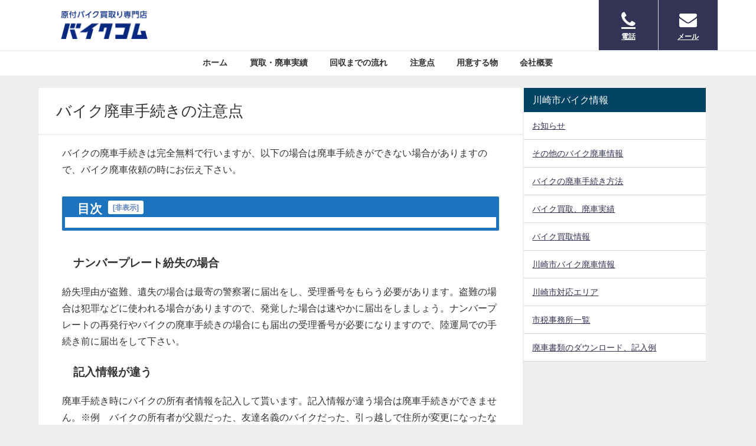

--- FILE ---
content_type: text/html; charset=UTF-8
request_url: https://kawasaki819.com/haisya-cyuui/
body_size: 6287
content:
<!DOCTYPE html><html lang="ja"><head><meta charset="utf-8"><meta http-equiv="X-UA-Compatible" content="IE=edge"><meta name="viewport" content="width=device-width, initial-scale=1" /><link media="all" href="https://kawasaki819.com/wp-content/cache/autoptimize/css/autoptimize_20f700a1663b0166c59af7b673419edc.css" rel="stylesheet"><title>バイク廃車手続きの注意点 | 川崎市原付バイク廃車、買取｜原付バイク5000円買取、3000円不動車買取も好評です</title><meta name="description" content="バイクの廃車手続きは完全無料で行いますが、以下の場合は廃車手続きができない場合がありますので、バイク廃車依頼の時にお伝え下さい。 ナンバープレート紛失の場合 紛失理由が盗難、遺失の場合は最寄の警察署に"><meta name="thumbnail" content="https://kawasaki819.com/wp-content/themes/diver/images/noimage.gif" /><meta property="og:locale" content="ja_JP" /><meta property="og:title" content="バイク廃車手続きの注意点" /><meta property="og:description" content="バイクの廃車手続きは完全無料で行いますが、以下の場合は廃車手続きができない場合がありますので、バイク廃車依頼の時にお伝え下さい。 ナンバープレート紛失の場合 紛失理由が盗難、遺失の場合は最寄の警察署に" /><meta property="og:type" content="article" /><meta property="og:url" content="https://kawasaki819.com/haisya-cyuui/" /><meta property="og:image" content="" /><meta property="og:site_name" content="バイクコム　川崎市｜原付バイクの廃車、買取、処分、5000円買取あります。" /><meta name="twitter:card" content="summary_large_image" /><meta name="twitter:title" content="バイク廃車手続きの注意点" /><meta name="twitter:url" content="https://kawasaki819.com/haisya-cyuui/" /><meta name="twitter:description" content="バイクの廃車手続きは完全無料で行いますが、以下の場合は廃車手続きができない場合がありますので、バイク廃車依頼の時にお伝え下さい。 ナンバープレート紛失の場合 紛失理由が盗難、遺失の場合は最寄の警察署に" /><meta name="twitter:image" content="" /><link rel="canonical" href="https://kawasaki819.com/haisya-cyuui/"><link rel="shortcut icon" href=""> <!--[if IE]><link rel="shortcut icon" href=""> <![endif]--><link rel="apple-touch-icon" href="https://kawasaki819.com/wp-content/uploads/2020/07/21.png" /><meta name='robots' content='max-image-preview' /><link rel='dns-prefetch' href='//cdnjs.cloudflare.com' /><link rel="alternate" type="application/rss+xml" title="バイクコム　川崎市｜原付バイクの廃車、買取、処分、5000円買取あります。 &raquo; フィード" href="https://kawasaki819.com/feed/" /><link rel="alternate" type="application/rss+xml" title="バイクコム　川崎市｜原付バイクの廃車、買取、処分、5000円買取あります。 &raquo; コメントフィード" href="https://kawasaki819.com/comments/feed/" /><link rel="alternate" title="oEmbed (JSON)" type="application/json+oembed" href="https://kawasaki819.com/wp-json/oembed/1.0/embed?url=https%3A%2F%2Fkawasaki819.com%2Fhaisya-cyuui%2F" /><link rel="alternate" title="oEmbed (XML)" type="text/xml+oembed" href="https://kawasaki819.com/wp-json/oembed/1.0/embed?url=https%3A%2F%2Fkawasaki819.com%2Fhaisya-cyuui%2F&#038;format=xml" /> <script type="text/javascript"src="https://kawasaki819.com/wp-includes/js/jquery/jquery.min.js?ver=3.7.1&amp;theme=6.1.11" id="jquery-core-js"></script> <link rel="https://api.w.org/" href="https://kawasaki819.com/wp-json/" /><link rel="alternate" title="JSON" type="application/json" href="https://kawasaki819.com/wp-json/wp/v2/pages/348" /><link rel="EditURI" type="application/rsd+xml" title="RSD" href="https://kawasaki819.com/xmlrpc.php?rsd" /><meta name="generator" content="WordPress 6.9" /><link rel='shortlink' href='https://kawasaki819.com/?p=348' /> <script>(function(i,s,o,g,r,a,m){i['GoogleAnalyticsObject']=r;i[r]=i[r]||function(){(i[r].q=i[r].q||[]).push(arguments)},i[r].l=1*new Date();a=s.createElement(o),m=s.getElementsByTagName(o)[0];a.async=1;a.src=g;m.parentNode.insertBefore(a,m)})(window,document,'script','//www.google-analytics.com/analytics.js','ga');ga('create',"UA-113456928-1",'auto');ga('send','pageview');</script> <meta name="google-site-verification" content="hUtar1GiYtsuoaI3yjjc7vOvy8n0PEQpozw65gm4aFA" /> <script type="application/ld+json" class="json-ld">[]</script> <link rel="icon" href="https://kawasaki819.com/wp-content/uploads/2020/07/cropped-21-1-32x32.png" sizes="32x32" /><link rel="icon" href="https://kawasaki819.com/wp-content/uploads/2020/07/cropped-21-1-192x192.png" sizes="192x192" /><link rel="apple-touch-icon" href="https://kawasaki819.com/wp-content/uploads/2020/07/cropped-21-1-180x180.png" /><meta name="msapplication-TileImage" content="https://kawasaki819.com/wp-content/uploads/2020/07/cropped-21-1-270x270.png" /> <script src="https://www.youtube.com/iframe_api"></script> <link rel='stylesheet'  href='https://maxcdn.bootstrapcdn.com/font-awesome/4.7.0/css/font-awesome.min.css'  media='all'><link rel='stylesheet'  href='https://cdnjs.cloudflare.com/ajax/libs/lity/2.3.1/lity.min.css'  media='all'></head><body itemscope="itemscope" itemtype="http://schema.org/WebPage" class="wp-singular page-template-default page page-id-348 wp-embed-responsive wp-theme-diver  l-sidebar-right"><div id="container"><div id="header" class="clearfix"><header class="header-wrap" role="banner" itemscope="itemscope" itemtype="http://schema.org/WPHeader"><div class="header-logo clearfix"><div class="drawer-nav-btn-wrap"><span class="drawer-nav-btn"><span></span></span></div><div id="logo"> <a href="https://kawasaki819.com/"> <img src="https://kawasaki819.com/wp-content/uploads/2020/09/logo_bikecom_230x50.png" alt="バイクコム　川崎市｜原付バイクの廃車、買取、処分、5000円買取あります。" width="230" height="50"> </a></div><div class="nav_in_btn"><ul><li class="nav_in_btn_list_1"><a href="https://kawasaki819.com/phone/"  ><i class="fa fa-phone"></i><span>電話</span></a></li><li class="nav_in_btn_list_2"><a href="https://kawasaki819.com/contact-form/"  ><i class="fa fa-envelope"></i><span>メール</span></a></li></ul></div></div></header><nav id="scrollnav" role="navigation" itemscope="itemscope" itemtype="http://scheme.org/SiteNavigationElement"><div class="menu-%e3%82%b0%e3%83%ad%e3%83%bc%e3%83%90%e3%83%ab%e3%83%8a%e3%83%93-container"><ul id="scroll-menu"><li id="menu-item-607" class="menu-item menu-item-type-custom menu-item-object-custom menu-item-home menu-item-607"><a href="https://kawasaki819.com/">ホーム</a></li><li id="menu-item-500" class="menu-item menu-item-type-taxonomy menu-item-object-category menu-item-500"><a href="https://kawasaki819.com/category/%e3%83%90%e3%82%a4%e3%82%af%e8%b2%b7%e5%8f%96%e3%80%81%e5%bb%83%e8%bb%8a%e5%ae%9f%e7%b8%be/">買取・廃車実績</a></li><li id="menu-item-33" class="menu-item menu-item-type-post_type menu-item-object-page menu-item-33"><a href="https://kawasaki819.com/kaitori-nagare/">回収までの流れ</a></li><li id="menu-item-113" class="menu-item menu-item-type-post_type menu-item-object-page menu-item-113"><a href="https://kawasaki819.com/important-point/">注意点</a></li><li id="menu-item-121" class="menu-item menu-item-type-post_type menu-item-object-page menu-item-121"><a href="https://kawasaki819.com/items-to-prepare/">用意する物</a></li><li id="menu-item-114" class="menu-item menu-item-type-post_type menu-item-object-page menu-item-114"><a href="https://kawasaki819.com/company/">会社概要</a></li></ul></div></nav><nav id="onlynav" class="onlynav" role="navigation" itemscope="itemscope" itemtype="http://scheme.org/SiteNavigationElement"><div class="menu-%e3%82%b0%e3%83%ad%e3%83%bc%e3%83%90%e3%83%ab%e3%83%8a%e3%83%93-container"><ul id="onlynavul" class="menu"><li class="menu-item menu-item-type-custom menu-item-object-custom menu-item-home menu-item-607"><a href="https://kawasaki819.com/">ホーム</a></li><li class="menu-item menu-item-type-taxonomy menu-item-object-category menu-item-500"><a href="https://kawasaki819.com/category/%e3%83%90%e3%82%a4%e3%82%af%e8%b2%b7%e5%8f%96%e3%80%81%e5%bb%83%e8%bb%8a%e5%ae%9f%e7%b8%be/">買取・廃車実績</a></li><li class="menu-item menu-item-type-post_type menu-item-object-page menu-item-33"><a href="https://kawasaki819.com/kaitori-nagare/">回収までの流れ</a></li><li class="menu-item menu-item-type-post_type menu-item-object-page menu-item-113"><a href="https://kawasaki819.com/important-point/">注意点</a></li><li class="menu-item menu-item-type-post_type menu-item-object-page menu-item-121"><a href="https://kawasaki819.com/items-to-prepare/">用意する物</a></li><li class="menu-item menu-item-type-post_type menu-item-object-page menu-item-114"><a href="https://kawasaki819.com/company/">会社概要</a></li></ul></div></nav></div><div class="d_sp"></div><div id="main-wrap"><div class="l-main-container"><main id="page-main"  style="margin-right:-330px;padding-right:330px;" role="main"><h1 class="page_title">バイク廃車手続きの注意点</h1><article id="post-348" class="post-348 page type-page status-publish hentry" role="article"><section class="single-post-main"><div class="content"><p>バイクの廃車手続きは完全無料で行いますが、以下の場合は廃車手続きができない場合がありますので、バイク廃車依頼の時にお伝え下さい。</p><div id="toc_container" class="toc_transparent no_bullets"><p class="toc_title">目次</p><ul class="toc_list"><li></li><li></li><li></li><li></li><li></li><li></li></ul></div><h4><span id="i">ナンバープレート紛失の場合</span></h4><p>紛失理由が盗難、遺失の場合は最寄の警察署に届出をし、受理番号をもらう必要があります。盗難の場合は犯罪などに使われる場合がありますので、発覚した場合は速やかに届出をしましょう。ナンバープレートの再発行やバイクの廃車手続きの場合にも届出の受理番号が必要になりますので、陸運局での手続き前に届出をして下さい。</p><h4><span id="i-2">記入情報が違う</span></h4><p>廃車手続き時にバイクの所有者情報を記入して貰います。記入情報が違う場合は廃車手続きができません。※例　バイクの所有者が父親だった、友達名義のバイクだった、引っ越しで住所が変更になったなど。登録書類を紛失の場合はバイクの所有者名が確認できないので、ご注意下さい。</p><h4><span id="i-3"><strong>軽二輪の書類紛失の場合</strong></span></h4><p>「原付の標識交付証明書、小型二輪の自動車検査証を紛失の場合」の廃車手続きは大丈夫ですが、軽二輪(排気量125cc～250cc)の軽自動車届出済証を紛失の場合は、バイクのナンバー登録をした住所の記入が必要になります。※引っ越しで住所が、ナンバーを登録した住所と変更になってる場合は、登録時の住所記入が必要です。</p><h4><span id="i-4">代理人によるバイク廃車依頼</span></h4><p>本人以外のバイク廃車依頼も大丈夫です。バイク所有者の情報が必要になります。必要な情報は以下になりますが、125cc以上のバイクの場合は必要な情報が違いますので、お問合せ下さい。</p><ul><li>バイクの所有者名</li><li>現住所（住民票のある住所）</li><li>生年月日</li><li>電話番号</li></ul><h4><span id="i-5"><strong>バイク廃車ができない場合</strong></span></h4><p>以下の場合はバイクの廃車手続き（ナンバー返納手続）ができません。バイクの無料処分は大丈夫です。</p><ul><li>バイクの所有者が分からない。</li><li>ナンバープレート、書類の2つを紛失したバイク</li><li>所有者が亡くなられたバイク（相続人申立書があればOK）</li></ul><h4><span id="i-6"><strong>所有者が違うバイクの廃車手続き</strong></span></h4><p>バイクをローンで購入すると、バイクに所有権がついてる場合があります。所有者名がローン会社や購入したバイク店になっていると、名義変更、廃車手続きなどバイクに関する変更手続きができません。</p><p>バイクの所有者蘭がローン会社、バイク販売店名などになっていれば所有権がついてます。バイクの所有者名はバイクの登録書類に記載されています。</p><p>バイクに関する変更手続きをする場合は、所有権解除をしてもらう必要があります。所有者の譲渡証明書が必要。ただし、ローン中などの場合はローンの完済までは所有権解除できません。ローンが完済してる場合は、バイク販売店、ローン会社に連絡し所有権解除の依頼をします。</p><p>販売店によっては事務手数料などが必要な場合、ローンの完済を証明するローン完済証明書が必要になる場合もあります。郵送で応じてくれる場合と、窓口に行く場合と販売店によって対応は異なりますので、電話で確認して下さい。</p></div></section></article></main><div id="sidebar" role="complementary"><div class="sidebar_content"><div id="categories-4" class="widget widget_categories"><div class="widgettitle">川崎市バイク情報</div><ul><li class="cat-item cat-item-15"><a href="https://kawasaki819.com/category/%e3%81%8a%e7%9f%a5%e3%82%89%e3%81%9b/">お知らせ</a></li><li class="cat-item cat-item-11"><a href="https://kawasaki819.com/category/%e3%81%9d%e3%81%ae%e4%bb%96%e3%81%ae%e3%83%90%e3%82%a4%e3%82%af%e5%bb%83%e8%bb%8a%e6%83%85%e5%a0%b1/">その他のバイク廃車情報</a></li><li class="cat-item cat-item-7"><a href="https://kawasaki819.com/category/%e3%83%90%e3%82%a4%e3%82%af%e3%81%ae%e5%bb%83%e8%bb%8a%e6%89%8b%e7%b6%9a%e3%81%8d%e6%96%b9%e6%b3%95/">バイクの廃車手続き方法</a></li><li class="cat-item cat-item-12"><a href="https://kawasaki819.com/category/%e3%83%90%e3%82%a4%e3%82%af%e8%b2%b7%e5%8f%96%e3%80%81%e5%bb%83%e8%bb%8a%e5%ae%9f%e7%b8%be/">バイク買取、廃車実績</a></li><li class="cat-item cat-item-16"><a href="https://kawasaki819.com/category/%e3%83%90%e3%82%a4%e3%82%af%e8%b2%b7%e5%8f%96/">バイク買取情報</a></li><li class="cat-item cat-item-9"><a href="https://kawasaki819.com/category/%e5%b7%9d%e5%b4%8e%e5%b8%82%e3%83%90%e3%82%a4%e3%82%af%e5%bb%83%e8%bb%8a/">川崎市バイク廃車情報</a></li><li class="cat-item cat-item-8"><a href="https://kawasaki819.com/category/%e5%8c%ba%e5%bd%b9%e6%89%80%e6%83%85%e5%a0%b1/">川崎市対応エリア</a></li><li class="cat-item cat-item-10"><a href="https://kawasaki819.com/category/%e5%b8%82%e7%a8%8e%e4%ba%8b%e5%8b%99%e6%89%80%e4%b8%80%e8%a6%a7/">市税事務所一覧</a></li><li class="cat-item cat-item-6"><a href="https://kawasaki819.com/category/%e5%bb%83%e8%bb%8a%e6%9b%b8%e9%a1%9e%e3%81%ae%e3%83%80%e3%82%a6%e3%83%b3%e3%83%ad%e3%83%bc%e3%83%89%e3%80%81%e8%a8%98%e5%85%a5%e4%be%8b/">廃車書類のダウンロード、記入例</a></li></ul></div><div id="fix_sidebar"></div></div></div></div></div></div><footer id="footer"><div class="footer_content clearfix"><nav class="footer_navi" role="navigation"><ul id="menu-%e3%83%a1%e3%83%8b%e3%83%a5%e3%83%bc" class="menu"><li id="menu-item-1884" class="menu-item menu-item-type-post_type menu-item-object-page current-menu-item page_item page-item-348 current_page_item menu-item-1884"><a href="https://kawasaki819.com/haisya-cyuui/" aria-current="page">バイク廃車手続きの注意点</a></li><li id="menu-item-1885" class="menu-item menu-item-type-post_type menu-item-object-page menu-item-1885"><a href="https://kawasaki819.com/items-to-prepare/">用意する物</a></li><li id="menu-item-1886" class="menu-item menu-item-type-post_type menu-item-object-page menu-item-1886"><a href="https://kawasaki819.com/kaitori-nagare/">回収までの流れ</a></li><li id="menu-item-1887" class="menu-item menu-item-type-post_type menu-item-object-post menu-item-1887"><a href="https://kawasaki819.com/baikukaitori/">川崎市買取強化バイク</a></li><li id="menu-item-1888" class="menu-item menu-item-type-post_type menu-item-object-post menu-item-1888"><a href="https://kawasaki819.com/%e5%8e%9f%e4%bb%98%e3%83%90%e3%82%a4%e3%82%af%e3%81%ae5000%e5%86%86%e8%b2%b7%e5%8f%96%e3%82%ad%e3%83%a3%e3%83%b3%e3%83%9a%e3%83%bc%e3%83%b3%e4%b8%ad/">原付バイク買取5000キャンペーン中</a></li></ul></nav><div id="copyright">バイクコム　川崎市｜原付バイクの廃車、買取、処分、価格表もあります。</div></div></footer> <span id="page-top"><a href="#wrap"><i class="fa fa-chevron-up" aria-hidden="true"></i></a></span><div class="drawer-overlay"></div><div class="drawer-nav"><div id="pages-4" class="widget widget_pages"><div class="drawer_content_title">バイク廃車</div><ul><li class="page_item page-item-348 current_page_item"><a href="https://kawasaki819.com/haisya-cyuui/" aria-current="page">バイク廃車手続きの注意点</a></li><li class="page_item page-item-26"><a href="https://kawasaki819.com/kaitori-nagare/">回収までの流れ</a></li><li class="page_item page-item-36"><a href="https://kawasaki819.com/important-point/">注意点</a></li><li class="page_item page-item-116"><a href="https://kawasaki819.com/items-to-prepare/">用意する物</a></li></ul></div><div id="text-7" class="widget widget_text"><div class="drawer_content_title">買取価格</div><div class="textwidget"><p><a href="https://kawasaki819.com/category/%e3%83%90%e3%82%a4%e3%82%af%e8%b2%b7%e5%8f%96/" target="_blank" rel="noopener">買取価格</a></p></div></div><div id="recent-posts-3" class="widget widget_recent_entries"><div class="drawer_content_title">廃車買取実績</div><ul><li> <a href="https://kawasaki819.com/jognakahara/">ヤマハJOG不動車の買取、無料廃車手続き</a></li><li> <a href="https://kawasaki819.com/%e3%83%93%e3%83%bc%e3%83%8esa26%e8%b2%b7%e5%8f%96%e3%80%81%e3%82%a8%e3%83%b3%e3%82%b8%e3%83%b3%e5%a7%8b%e5%8b%95%e3%80%81%e8%b5%b0%e8%a1%8cok/">ビーノSA26買取、エンジン始動、走行OK</a></li><li> <a href="https://kawasaki819.com/5au/">ヤマハビーノ買取、エンジン不動</a></li><li> <a href="https://kawasaki819.com/%e3%83%87%e3%82%a3%e3%82%aaaf62%e3%81%ae%e8%b2%b7%e5%8f%96%e3%80%81%e3%82%a8%e3%83%b3%e3%82%b8%e3%83%b3%e4%b8%8d%e5%8b%95%e8%bb%8a%e3%83%90%e3%83%83%e3%83%86%e3%83%aa%e3%83%bc%e7%84%a1%e3%81%97/">ディオAF62の買取、エンジン不動車(バッテリー無し)</a></li><li> <a href="https://kawasaki819.com/tama-vino/">ヤマハビーノ無料回収でクオカードプレゼント</a></li><li> <a href="https://kawasaki819.com/baikuhaisya21/">廃車手続きの詳細</a></li><li> <a href="https://kawasaki819.com/saiwaikutwudeop/">幸区トゥデイAF61買取り、不動バイク、書類紛失</a></li></ul></div></div><div id="header_search" class="lity-hide"></div> <script type="speculationrules">{"prefetch":[{"source":"document","where":{"and":[{"href_matches":"/*"},{"not":{"href_matches":["/wp-*.php","/wp-admin/*","/wp-content/uploads/*","/wp-content/*","/wp-content/plugins/*","/wp-content/themes/diver/*","/*\\?(.+)"]}},{"not":{"selector_matches":"a[rel~=\"nofollow\"]"}},{"not":{"selector_matches":".no-prefetch, .no-prefetch a"}}]},"eagerness":"conservative"}]}</script> <script type="text/javascript" id="toc-front-js-extra">var tocplus = {"smooth_scroll":"1","visibility_show":"\u8868\u793a","visibility_hide":"\u975e\u8868\u793a","width":"Auto"};
//# sourceURL=toc-front-js-extra</script> <script type="text/javascript"src="//cdnjs.cloudflare.com/ajax/libs/lazysizes/4.1.5/plugins/unveilhooks/ls.unveilhooks.min.js?ver=6.9" id="unveilhooks-js"></script> <script type="text/javascript"src="//cdnjs.cloudflare.com/ajax/libs/lazysizes/4.1.5/lazysizes.min.js?ver=6.9" id="lazysize-js"></script> <script type="text/javascript"src="https://cdnjs.cloudflare.com/ajax/libs/slick-carousel/1.9.0/slick.min.js?ver=6.9" id="slick-js"></script> <script type="text/javascript"src="https://cdnjs.cloudflare.com/ajax/libs/gsap/2.1.2/TweenMax.min.js?ver=6.9" id="tweenmax-js"></script> <script type="text/javascript"src="https://cdnjs.cloudflare.com/ajax/libs/lity/2.3.1/lity.min.js?ver=6.9" id="lity-js"></script> <script>!function(d,i){if(!d.getElementById(i)){var j=d.createElement("script");j.id=i;j.src="https://widgets.getpocket.com/v1/j/btn.js?v=1";var w=d.getElementById(i);d.body.appendChild(j);}}(document,"pocket-btn-js");</script> <script defer src="https://kawasaki819.com/wp-content/cache/autoptimize/js/autoptimize_e0ca99f3d3bf9d56f3126a82ada2aa7b.js"></script></body></html>